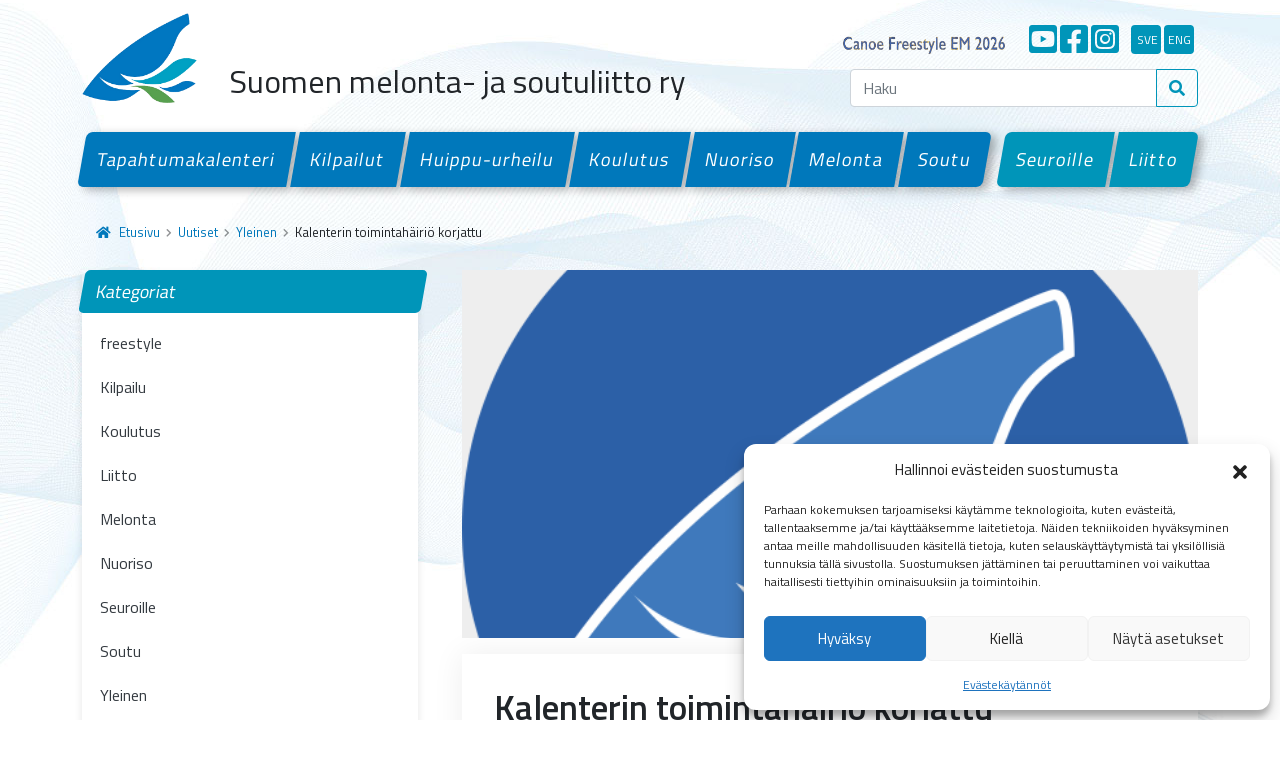

--- FILE ---
content_type: text/html; charset=UTF-8
request_url: https://melontajasoutuliitto.fi/2023/kalenterissa-toimintahairio/
body_size: 14198
content:
<!doctype html>
<html lang="fi">

<head>
  <meta charset="UTF-8">
  <meta name="viewport" content="width=device-width, initial-scale=1">
  <link rel="profile" href="https://gmpg.org/xfn/11">
  <!-- Favicons -->
  <link rel="apple-touch-icon" sizes="180x180" href="https://melontajasoutuliitto.fi/wp-content/themes/smsl/img/favicon/apple-touch-icon.png">
  <link rel="icon" type="image/png" sizes="32x32" href="https://melontajasoutuliitto.fi/wp-content/themes/smsl/img/favicon/favicon-32x32.png">
  <link rel="icon" type="image/png" sizes="16x16" href="https://melontajasoutuliitto.fi/wp-content/themes/smsl/img/favicon/favicon-16x16.png">
  <link rel="manifest" href="https://melontajasoutuliitto.fi/wp-content/themes/smsl/img/favicon/site.webmanifest">
  <link rel="mask-icon" href="https://melontajasoutuliitto.fi/wp-content/themes/smsl/img/favicon/safari-pinned-tab.svg" color="#0d6efd">
  <meta name="msapplication-TileColor" content="#ffffff">
  <meta name="theme-color" content="#ffffff">
  <title>Kalenterin toimintahäiriö korjattu &#8211; Suomen Melonta- ja Soutuliitto ry</title>
<meta name='robots' content='max-image-preview:large' />
<link rel='dns-prefetch' href='//ajax.googleapis.com' />
<link rel='dns-prefetch' href='//cdn.jsdelivr.net' />
<link rel='dns-prefetch' href='//www.googletagmanager.com' />
<link rel="alternate" type="application/rss+xml" title="Suomen Melonta- ja Soutuliitto ry &raquo; syöte" href="https://melontajasoutuliitto.fi/feed/" />
<link rel="alternate" type="application/rss+xml" title="Suomen Melonta- ja Soutuliitto ry &raquo; kommenttien syöte" href="https://melontajasoutuliitto.fi/comments/feed/" />
<link rel="alternate" title="oEmbed (JSON)" type="application/json+oembed" href="https://melontajasoutuliitto.fi/wp-json/oembed/1.0/embed?url=https%3A%2F%2Fmelontajasoutuliitto.fi%2F2023%2Fkalenterissa-toimintahairio%2F" />
<link rel="alternate" title="oEmbed (XML)" type="text/xml+oembed" href="https://melontajasoutuliitto.fi/wp-json/oembed/1.0/embed?url=https%3A%2F%2Fmelontajasoutuliitto.fi%2F2023%2Fkalenterissa-toimintahairio%2F&#038;format=xml" />
<style id='wp-img-auto-sizes-contain-inline-css' type='text/css'>
img:is([sizes=auto i],[sizes^="auto," i]){contain-intrinsic-size:3000px 1500px}
/*# sourceURL=wp-img-auto-sizes-contain-inline-css */
</style>
<style id='wp-emoji-styles-inline-css' type='text/css'>

	img.wp-smiley, img.emoji {
		display: inline !important;
		border: none !important;
		box-shadow: none !important;
		height: 1em !important;
		width: 1em !important;
		margin: 0 0.07em !important;
		vertical-align: -0.1em !important;
		background: none !important;
		padding: 0 !important;
	}
/*# sourceURL=wp-emoji-styles-inline-css */
</style>
<style id='wp-block-library-inline-css' type='text/css'>
:root{--wp-block-synced-color:#7a00df;--wp-block-synced-color--rgb:122,0,223;--wp-bound-block-color:var(--wp-block-synced-color);--wp-editor-canvas-background:#ddd;--wp-admin-theme-color:#007cba;--wp-admin-theme-color--rgb:0,124,186;--wp-admin-theme-color-darker-10:#006ba1;--wp-admin-theme-color-darker-10--rgb:0,107,160.5;--wp-admin-theme-color-darker-20:#005a87;--wp-admin-theme-color-darker-20--rgb:0,90,135;--wp-admin-border-width-focus:2px}@media (min-resolution:192dpi){:root{--wp-admin-border-width-focus:1.5px}}.wp-element-button{cursor:pointer}:root .has-very-light-gray-background-color{background-color:#eee}:root .has-very-dark-gray-background-color{background-color:#313131}:root .has-very-light-gray-color{color:#eee}:root .has-very-dark-gray-color{color:#313131}:root .has-vivid-green-cyan-to-vivid-cyan-blue-gradient-background{background:linear-gradient(135deg,#00d084,#0693e3)}:root .has-purple-crush-gradient-background{background:linear-gradient(135deg,#34e2e4,#4721fb 50%,#ab1dfe)}:root .has-hazy-dawn-gradient-background{background:linear-gradient(135deg,#faaca8,#dad0ec)}:root .has-subdued-olive-gradient-background{background:linear-gradient(135deg,#fafae1,#67a671)}:root .has-atomic-cream-gradient-background{background:linear-gradient(135deg,#fdd79a,#004a59)}:root .has-nightshade-gradient-background{background:linear-gradient(135deg,#330968,#31cdcf)}:root .has-midnight-gradient-background{background:linear-gradient(135deg,#020381,#2874fc)}:root{--wp--preset--font-size--normal:16px;--wp--preset--font-size--huge:42px}.has-regular-font-size{font-size:1em}.has-larger-font-size{font-size:2.625em}.has-normal-font-size{font-size:var(--wp--preset--font-size--normal)}.has-huge-font-size{font-size:var(--wp--preset--font-size--huge)}.has-text-align-center{text-align:center}.has-text-align-left{text-align:left}.has-text-align-right{text-align:right}.has-fit-text{white-space:nowrap!important}#end-resizable-editor-section{display:none}.aligncenter{clear:both}.items-justified-left{justify-content:flex-start}.items-justified-center{justify-content:center}.items-justified-right{justify-content:flex-end}.items-justified-space-between{justify-content:space-between}.screen-reader-text{border:0;clip-path:inset(50%);height:1px;margin:-1px;overflow:hidden;padding:0;position:absolute;width:1px;word-wrap:normal!important}.screen-reader-text:focus{background-color:#ddd;clip-path:none;color:#444;display:block;font-size:1em;height:auto;left:5px;line-height:normal;padding:15px 23px 14px;text-decoration:none;top:5px;width:auto;z-index:100000}html :where(.has-border-color){border-style:solid}html :where([style*=border-top-color]){border-top-style:solid}html :where([style*=border-right-color]){border-right-style:solid}html :where([style*=border-bottom-color]){border-bottom-style:solid}html :where([style*=border-left-color]){border-left-style:solid}html :where([style*=border-width]){border-style:solid}html :where([style*=border-top-width]){border-top-style:solid}html :where([style*=border-right-width]){border-right-style:solid}html :where([style*=border-bottom-width]){border-bottom-style:solid}html :where([style*=border-left-width]){border-left-style:solid}html :where(img[class*=wp-image-]){height:auto;max-width:100%}:where(figure){margin:0 0 1em}html :where(.is-position-sticky){--wp-admin--admin-bar--position-offset:var(--wp-admin--admin-bar--height,0px)}@media screen and (max-width:600px){html :where(.is-position-sticky){--wp-admin--admin-bar--position-offset:0px}}

/*# sourceURL=wp-block-library-inline-css */
</style><style id='wp-block-paragraph-inline-css' type='text/css'>
.is-small-text{font-size:.875em}.is-regular-text{font-size:1em}.is-large-text{font-size:2.25em}.is-larger-text{font-size:3em}.has-drop-cap:not(:focus):first-letter{float:left;font-size:8.4em;font-style:normal;font-weight:100;line-height:.68;margin:.05em .1em 0 0;text-transform:uppercase}body.rtl .has-drop-cap:not(:focus):first-letter{float:none;margin-left:.1em}p.has-drop-cap.has-background{overflow:hidden}:root :where(p.has-background){padding:1.25em 2.375em}:where(p.has-text-color:not(.has-link-color)) a{color:inherit}p.has-text-align-left[style*="writing-mode:vertical-lr"],p.has-text-align-right[style*="writing-mode:vertical-rl"]{rotate:180deg}
/*# sourceURL=https://melontajasoutuliitto.fi/wp-includes/blocks/paragraph/style.min.css */
</style>
<style id='global-styles-inline-css' type='text/css'>
:root{--wp--preset--aspect-ratio--square: 1;--wp--preset--aspect-ratio--4-3: 4/3;--wp--preset--aspect-ratio--3-4: 3/4;--wp--preset--aspect-ratio--3-2: 3/2;--wp--preset--aspect-ratio--2-3: 2/3;--wp--preset--aspect-ratio--16-9: 16/9;--wp--preset--aspect-ratio--9-16: 9/16;--wp--preset--color--black: #000000;--wp--preset--color--cyan-bluish-gray: #abb8c3;--wp--preset--color--white: #FFFFFF;--wp--preset--color--pale-pink: #f78da7;--wp--preset--color--vivid-red: #cf2e2e;--wp--preset--color--luminous-vivid-orange: #ff6900;--wp--preset--color--luminous-vivid-amber: #fcb900;--wp--preset--color--light-green-cyan: #7bdcb5;--wp--preset--color--vivid-green-cyan: #00d084;--wp--preset--color--pale-cyan-blue: #8ed1fc;--wp--preset--color--vivid-cyan-blue: #0693e3;--wp--preset--color--vivid-purple: #9b51e0;--wp--preset--color--gray: #000000;--wp--preset--color--dark-blue: #002f6c;--wp--preset--color--primary: #0078bb;--wp--preset--color--secondary: #0095b9;--wp--preset--color--success: #64a70b;--wp--preset--color--danger: #c8102e;--wp--preset--color--warning: #ffba00;--wp--preset--gradient--vivid-cyan-blue-to-vivid-purple: linear-gradient(135deg,rgb(6,147,227) 0%,rgb(155,81,224) 100%);--wp--preset--gradient--light-green-cyan-to-vivid-green-cyan: linear-gradient(135deg,rgb(122,220,180) 0%,rgb(0,208,130) 100%);--wp--preset--gradient--luminous-vivid-amber-to-luminous-vivid-orange: linear-gradient(135deg,rgb(252,185,0) 0%,rgb(255,105,0) 100%);--wp--preset--gradient--luminous-vivid-orange-to-vivid-red: linear-gradient(135deg,rgb(255,105,0) 0%,rgb(207,46,46) 100%);--wp--preset--gradient--very-light-gray-to-cyan-bluish-gray: linear-gradient(135deg,rgb(238,238,238) 0%,rgb(169,184,195) 100%);--wp--preset--gradient--cool-to-warm-spectrum: linear-gradient(135deg,rgb(74,234,220) 0%,rgb(151,120,209) 20%,rgb(207,42,186) 40%,rgb(238,44,130) 60%,rgb(251,105,98) 80%,rgb(254,248,76) 100%);--wp--preset--gradient--blush-light-purple: linear-gradient(135deg,rgb(255,206,236) 0%,rgb(152,150,240) 100%);--wp--preset--gradient--blush-bordeaux: linear-gradient(135deg,rgb(254,205,165) 0%,rgb(254,45,45) 50%,rgb(107,0,62) 100%);--wp--preset--gradient--luminous-dusk: linear-gradient(135deg,rgb(255,203,112) 0%,rgb(199,81,192) 50%,rgb(65,88,208) 100%);--wp--preset--gradient--pale-ocean: linear-gradient(135deg,rgb(255,245,203) 0%,rgb(182,227,212) 50%,rgb(51,167,181) 100%);--wp--preset--gradient--electric-grass: linear-gradient(135deg,rgb(202,248,128) 0%,rgb(113,206,126) 100%);--wp--preset--gradient--midnight: linear-gradient(135deg,rgb(2,3,129) 0%,rgb(40,116,252) 100%);--wp--preset--font-size--small: 13px;--wp--preset--font-size--medium: 20px;--wp--preset--font-size--large: 36px;--wp--preset--font-size--x-large: 42px;--wp--preset--spacing--20: 0.44rem;--wp--preset--spacing--30: 0.67rem;--wp--preset--spacing--40: 1rem;--wp--preset--spacing--50: 1.5rem;--wp--preset--spacing--60: 2.25rem;--wp--preset--spacing--70: 3.38rem;--wp--preset--spacing--80: 5.06rem;--wp--preset--shadow--natural: 6px 6px 9px rgba(0, 0, 0, 0.2);--wp--preset--shadow--deep: 12px 12px 50px rgba(0, 0, 0, 0.4);--wp--preset--shadow--sharp: 6px 6px 0px rgba(0, 0, 0, 0.2);--wp--preset--shadow--outlined: 6px 6px 0px -3px rgb(255, 255, 255), 6px 6px rgb(0, 0, 0);--wp--preset--shadow--crisp: 6px 6px 0px rgb(0, 0, 0);}:where(.is-layout-flex){gap: 0.5em;}:where(.is-layout-grid){gap: 0.5em;}body .is-layout-flex{display: flex;}.is-layout-flex{flex-wrap: wrap;align-items: center;}.is-layout-flex > :is(*, div){margin: 0;}body .is-layout-grid{display: grid;}.is-layout-grid > :is(*, div){margin: 0;}:where(.wp-block-columns.is-layout-flex){gap: 2em;}:where(.wp-block-columns.is-layout-grid){gap: 2em;}:where(.wp-block-post-template.is-layout-flex){gap: 1.25em;}:where(.wp-block-post-template.is-layout-grid){gap: 1.25em;}.has-black-color{color: var(--wp--preset--color--black) !important;}.has-cyan-bluish-gray-color{color: var(--wp--preset--color--cyan-bluish-gray) !important;}.has-white-color{color: var(--wp--preset--color--white) !important;}.has-pale-pink-color{color: var(--wp--preset--color--pale-pink) !important;}.has-vivid-red-color{color: var(--wp--preset--color--vivid-red) !important;}.has-luminous-vivid-orange-color{color: var(--wp--preset--color--luminous-vivid-orange) !important;}.has-luminous-vivid-amber-color{color: var(--wp--preset--color--luminous-vivid-amber) !important;}.has-light-green-cyan-color{color: var(--wp--preset--color--light-green-cyan) !important;}.has-vivid-green-cyan-color{color: var(--wp--preset--color--vivid-green-cyan) !important;}.has-pale-cyan-blue-color{color: var(--wp--preset--color--pale-cyan-blue) !important;}.has-vivid-cyan-blue-color{color: var(--wp--preset--color--vivid-cyan-blue) !important;}.has-vivid-purple-color{color: var(--wp--preset--color--vivid-purple) !important;}.has-black-background-color{background-color: var(--wp--preset--color--black) !important;}.has-cyan-bluish-gray-background-color{background-color: var(--wp--preset--color--cyan-bluish-gray) !important;}.has-white-background-color{background-color: var(--wp--preset--color--white) !important;}.has-pale-pink-background-color{background-color: var(--wp--preset--color--pale-pink) !important;}.has-vivid-red-background-color{background-color: var(--wp--preset--color--vivid-red) !important;}.has-luminous-vivid-orange-background-color{background-color: var(--wp--preset--color--luminous-vivid-orange) !important;}.has-luminous-vivid-amber-background-color{background-color: var(--wp--preset--color--luminous-vivid-amber) !important;}.has-light-green-cyan-background-color{background-color: var(--wp--preset--color--light-green-cyan) !important;}.has-vivid-green-cyan-background-color{background-color: var(--wp--preset--color--vivid-green-cyan) !important;}.has-pale-cyan-blue-background-color{background-color: var(--wp--preset--color--pale-cyan-blue) !important;}.has-vivid-cyan-blue-background-color{background-color: var(--wp--preset--color--vivid-cyan-blue) !important;}.has-vivid-purple-background-color{background-color: var(--wp--preset--color--vivid-purple) !important;}.has-black-border-color{border-color: var(--wp--preset--color--black) !important;}.has-cyan-bluish-gray-border-color{border-color: var(--wp--preset--color--cyan-bluish-gray) !important;}.has-white-border-color{border-color: var(--wp--preset--color--white) !important;}.has-pale-pink-border-color{border-color: var(--wp--preset--color--pale-pink) !important;}.has-vivid-red-border-color{border-color: var(--wp--preset--color--vivid-red) !important;}.has-luminous-vivid-orange-border-color{border-color: var(--wp--preset--color--luminous-vivid-orange) !important;}.has-luminous-vivid-amber-border-color{border-color: var(--wp--preset--color--luminous-vivid-amber) !important;}.has-light-green-cyan-border-color{border-color: var(--wp--preset--color--light-green-cyan) !important;}.has-vivid-green-cyan-border-color{border-color: var(--wp--preset--color--vivid-green-cyan) !important;}.has-pale-cyan-blue-border-color{border-color: var(--wp--preset--color--pale-cyan-blue) !important;}.has-vivid-cyan-blue-border-color{border-color: var(--wp--preset--color--vivid-cyan-blue) !important;}.has-vivid-purple-border-color{border-color: var(--wp--preset--color--vivid-purple) !important;}.has-vivid-cyan-blue-to-vivid-purple-gradient-background{background: var(--wp--preset--gradient--vivid-cyan-blue-to-vivid-purple) !important;}.has-light-green-cyan-to-vivid-green-cyan-gradient-background{background: var(--wp--preset--gradient--light-green-cyan-to-vivid-green-cyan) !important;}.has-luminous-vivid-amber-to-luminous-vivid-orange-gradient-background{background: var(--wp--preset--gradient--luminous-vivid-amber-to-luminous-vivid-orange) !important;}.has-luminous-vivid-orange-to-vivid-red-gradient-background{background: var(--wp--preset--gradient--luminous-vivid-orange-to-vivid-red) !important;}.has-very-light-gray-to-cyan-bluish-gray-gradient-background{background: var(--wp--preset--gradient--very-light-gray-to-cyan-bluish-gray) !important;}.has-cool-to-warm-spectrum-gradient-background{background: var(--wp--preset--gradient--cool-to-warm-spectrum) !important;}.has-blush-light-purple-gradient-background{background: var(--wp--preset--gradient--blush-light-purple) !important;}.has-blush-bordeaux-gradient-background{background: var(--wp--preset--gradient--blush-bordeaux) !important;}.has-luminous-dusk-gradient-background{background: var(--wp--preset--gradient--luminous-dusk) !important;}.has-pale-ocean-gradient-background{background: var(--wp--preset--gradient--pale-ocean) !important;}.has-electric-grass-gradient-background{background: var(--wp--preset--gradient--electric-grass) !important;}.has-midnight-gradient-background{background: var(--wp--preset--gradient--midnight) !important;}.has-small-font-size{font-size: var(--wp--preset--font-size--small) !important;}.has-medium-font-size{font-size: var(--wp--preset--font-size--medium) !important;}.has-large-font-size{font-size: var(--wp--preset--font-size--large) !important;}.has-x-large-font-size{font-size: var(--wp--preset--font-size--x-large) !important;}
/*# sourceURL=global-styles-inline-css */
</style>

<style id='classic-theme-styles-inline-css' type='text/css'>
/*! This file is auto-generated */
.wp-block-button__link{color:#fff;background-color:#32373c;border-radius:9999px;box-shadow:none;text-decoration:none;padding:calc(.667em + 2px) calc(1.333em + 2px);font-size:1.125em}.wp-block-file__button{background:#32373c;color:#fff;text-decoration:none}
/*# sourceURL=/wp-includes/css/classic-themes.min.css */
</style>
<link rel='stylesheet' id='pb-accordion-blocks-style-css' href='https://melontajasoutuliitto.fi/wp-content/plugins/accordion-blocks/build/index.css?ver=1.5.0' type='text/css' media='all' />
<link rel='stylesheet' id='vfb-pro-css' href='https://melontajasoutuliitto.fi/wp-content/plugins/vfb-pro/public/assets/css/vfb-style.min.css?ver=2019.05.10' type='text/css' media='all' />
<link rel='stylesheet' id='cmplz-general-css' href='https://melontajasoutuliitto.fi/wp-content/plugins/complianz-gdpr/assets/css/cookieblocker.min.css?ver=1763607565' type='text/css' media='all' />
<link rel='stylesheet' id='parent-style-css' href='https://melontajasoutuliitto.fi/wp-content/themes/bootscore-main/style.css?ver=6.9' type='text/css' media='all' />
<link rel='stylesheet' id='bootstrap-css' href='https://melontajasoutuliitto.fi/wp-content/themes/smsl/css/lib/bootstrap.min.css?ver=202202140950' type='text/css' media='all' />
<link rel='stylesheet' id='bootscore-style-css' href='https://melontajasoutuliitto.fi/wp-content/themes/smsl/style.css?ver=202111251343' type='text/css' media='all' />
<link rel='stylesheet' id='fontawesome-css' href='https://melontajasoutuliitto.fi/wp-content/themes/bootscore-main/css/lib/fontawesome.min.css?ver=202110130938' type='text/css' media='all' />
<link rel='stylesheet' id='fancybox-css' href='https://melontajasoutuliitto.fi/wp-content/plugins/easy-fancybox/fancybox/1.5.4/jquery.fancybox.min.css?ver=6.9' type='text/css' media='screen' />
<style id='fancybox-inline-css' type='text/css'>
#fancybox-outer{background:#ffffff}#fancybox-content{background:#ffffff;border-color:#ffffff;color:#000000;}#fancybox-title,#fancybox-title-float-main{color:#fff}
/*# sourceURL=fancybox-inline-css */
</style>
<script type="text/javascript" src="https://ajax.googleapis.com/ajax/libs/jquery/3.6.0/jquery.min.js" id="jquery-js"></script>
<link rel="https://api.w.org/" href="https://melontajasoutuliitto.fi/wp-json/" /><link rel="alternate" title="JSON" type="application/json" href="https://melontajasoutuliitto.fi/wp-json/wp/v2/posts/9558" /><link rel="EditURI" type="application/rsd+xml" title="RSD" href="https://melontajasoutuliitto.fi/xmlrpc.php?rsd" />
<meta name="generator" content="WordPress 6.9" />
<link rel="canonical" href="https://melontajasoutuliitto.fi/2023/kalenterissa-toimintahairio/" />
<link rel='shortlink' href='https://melontajasoutuliitto.fi/?p=9558' />
<meta name="generator" content="Site Kit by Google 1.167.0" />			<style>.cmplz-hidden {
					display: none !important;
				}</style>  <!-- Loads the internal WP jQuery. Required if a 3rd party plugin loads jQuery in header instead in footer -->
    <link href="https://cdn.jsdelivr.net/npm/select2@4.1.0-rc.0/dist/css/select2.min.css" rel="stylesheet" />
  <link rel="stylesheet" type="text/css" href="https://cdn.jsdelivr.net/npm/daterangepicker/daterangepicker.css" />
</head>

<body data-cmplz=1 class="wp-singular post-template-default single single-post postid-9558 single-format-standard wp-theme-bootscore-main wp-child-theme-smsl no-sidebar">
    
  
  <div id="to-top"></div>

  <div id="page" class="site">

    <header id="masthead" class="site-header">

      <nav id="nav-main" class="navbar navbar-expand-lg">

        <div class="container d-block">

          <div class="row header-actions align-items-center">

            <div class="col-7 col-sm-6 col-xl-8 d-flex align-items-end">

              <a class="navbar-brand" href="https://melontajasoutuliitto.fi">
                <img src="https://melontajasoutuliitto.fi/wp-content/themes/smsl/img/logo/logo.png" alt="logo" class="logo">
              </a>

              <h2 class="ps-3">Suomen melonta- ja soutuliitto ry</h2>

              <!-- Top Nav Widget -->
              <div class="top-nav-widget">
                              </div>

              </div><!-- .col-8 -->

            <div class="col-5 col-sm-6 col-xl-4 menu-bar">

              <div class="lang-bar d-flex justify-content-end align-items-end pt-3 pb-3 d-none d-lg-flex">

                <!--<a class="olenmeloja d-flex me-4 mt-1" href="https://www.olenmeloja.fi/" target="_blank">
                  <img src="https://melontajasoutuliitto.fi/wp-content/themes/smsl/img/social/olenmeloja.png" alt="#olenmeloja"></a>
                </a>-->

                <a class="d-flex me-4 mt-1" style="width:215px;margin-bottom:-2px;" href="https://canoefreestyle-lieksa.fi/" target="_blank">
                  <img src="https://melontajasoutuliitto.fi/wp-content/themes/smsl/img/social/canoe-lieksa.png" alt="Canoe Freestyle EM 2026"></a>
                </a>

                <a class="some d-flex me-1" href="https://www.youtube.com/channel/UCWKvrLSW3QaBLd06kqOlCqQ" target="_blank" title="YouTube">
                  <i class="fab fa-youtube-square"></i>
                </a>
                <a class="some d-flex me-1" href="https://www.facebook.com/melontajasoutuliitto/" target="_blank" title="Facebook">
                  <i class="fab fa-facebook-square"></i>
                </a>
                <a class="some d-flex me-1" href="https://www.instagram.com/melontajasoutuliitto/" target="_blank" title="Instagram">
                  <i class="fab fa-instagram-square"></i>
                </a>
                <a class="some lang d-flex me-1 ms-2" href="/pa-svenska" title="På svenska">sve</a>
                <a class="some lang d-flex me-1" href="/in-english" title="In English">eng</a>

              </div>

              <!-- Searchform Large -->
              <div class="d-none d-lg-block ms-1 ms-md-2 top-nav-search-lg">
                                  <div>
                    <div class="top-nav-search"><div class="widget-title d-none">Hae</div><!-- Search Button Outline Secondary Right -->
<form class="searchform input-group" method="get" action="https://melontajasoutuliitto.fi/" class="form-inline">
  <input type="text" name="s" class="form-control" placeholder="Haku">
  <button type="submit" class="input-group-text btn btn-outline-secondary"><i class="fas fa-search"></i></button>
</form></div>                  </div>
                              </div>

              <!-- Search Toggler Mobile -->
              <button class="btn btn-outline-secondary d-lg-none ms-1 ms-md-2 top-nav-search-md" type="button" data-bs-toggle="collapse" data-bs-target="#collapse-search" aria-expanded="false" aria-controls="collapse-search">
                <i class="fas fa-search"></i>
              </button>

              <!-- Navbar Toggler -->
              <button class="btn btn-outline-secondary d-lg-none ms-1 ms-md-2" type="button" data-bs-toggle="offcanvas" data-bs-target="#offcanvas-navbar" aria-controls="offcanvas-navbar">
                <i class="fas fa-bars"></i>
              </button>

            </div><!-- .col-4 -->

          </div><!-- .row -->

          <div class="row">

            <div class="col-12">

              <!-- Offcanvas Navbar -->
              <div class="offcanvas" tabindex="-1" id="offcanvas-navbar">
                <div class="offcanvas-header bg-light">
                  <span class="h5 mb-0">
                    <!--<a class="olenmeloja d-flex me-4 mt-1" href="https://www.olenmeloja.fi/" target="_blank">
                      <img src="https://melontajasoutuliitto.fi/wp-content/themes/smsl/img/social/olenmeloja.png" alt="#olenmeloja"></a>
                    </a>-->
		    <a class="d-flex me-4 mt-1" style="width:150px;margin-bottom:-2px;" href="https://canoefreestyle-lieksa.fi/" target="_blank">
                      <img src="https://melontajasoutuliitto.fi/wp-content/themes/smsl/img/social/canoe-lieksa.png" alt="Canoe Freestyle EM 2026"></a>
                    </a>
                  </span>

                  <div class="lang-bar mobile-only mobile-some d-flex">
                    <a class="some" href="https://www.youtube.com/channel/UCWKvrLSW3QaBLd06kqOlCqQ" target="_blank" title="YouTube">
                      <i class="fab fa-youtube-square"></i>
                    </a>
                    <a class="some" href="https://www.facebook.com/melontajasoutuliitto/" target="_blank" title="Facebook">
                      <i class="fab fa-facebook-square"></i>
                    </a>
                    <a class="some" href="https://www.instagram.com/melontajasoutuliitto/" target="_blank" title="Instagram">
                      <i class="fab fa-instagram-square"></i>
                    </a>
                    <a class="some lang ms-2" href="/pa-svenska" title="På svenska">sve</a>
                    <a class="some lang" href="/in-english" title="In English">eng</a>
                  </div>

                  <button type="button" class="btn-close text-reset" data-bs-dismiss="offcanvas" aria-label="Close"></button>
                </div>
                <div class="offcanvas-body">

                  <!-- Bootstrap 5 Nav Walker Main Menu -->
                  <ul id="bootscore-navbar" class="navbar-nav ms-auto container-fluid d-flex mt-4 gx-0 "><li  id="menu-item-38" class="menu-item menu-item-type-post_type menu-item-object-page nav-item flex-fill nav-item-38"><a href="https://melontajasoutuliitto.fi/tapahtumakalenteri/" class="nav-link ">Tapahtumakalenteri</a></li>
<li  id="menu-item-37" class="menu-item menu-item-type-post_type menu-item-object-page nav-item flex-fill nav-item-37"><a href="https://melontajasoutuliitto.fi/kilpailut/" class="nav-link ">Kilpailut</a></li>
<li  id="menu-item-36" class="menu-item menu-item-type-post_type menu-item-object-page nav-item flex-fill nav-item-36"><a href="https://melontajasoutuliitto.fi/huippu-urheilu/" class="nav-link ">Huippu-urheilu</a></li>
<li  id="menu-item-35" class="menu-item menu-item-type-post_type menu-item-object-page nav-item flex-fill nav-item-35"><a href="https://melontajasoutuliitto.fi/koulutus/" class="nav-link ">Koulutus</a></li>
<li  id="menu-item-34" class="menu-item menu-item-type-post_type menu-item-object-page nav-item flex-fill nav-item-34"><a href="https://melontajasoutuliitto.fi/nuoriso/" class="nav-link ">Nuoriso</a></li>
<li  id="menu-item-33" class="menu-item menu-item-type-post_type menu-item-object-page nav-item flex-fill nav-item-33"><a href="https://melontajasoutuliitto.fi/melonta/" class="nav-link ">Melonta</a></li>
<li  id="menu-item-32" class="menu-item menu-item-type-post_type menu-item-object-page nav-item flex-fill nav-item-32 first-menu-last-item"><a href="https://melontajasoutuliitto.fi/soutu/" class="nav-link ">Soutu</a></li>
<li  id="menu-item-48" class="menu-item menu-item-type-post_type menu-item-object-page nav-item flex-fill nav-item-48 secondary-menu-item last-menu-first-item"><a href="https://melontajasoutuliitto.fi/seuroille/" class="nav-link ">Seuroille</a></li>
<li  id="menu-item-47" class="menu-item menu-item-type-post_type menu-item-object-page nav-item flex-fill nav-item-47 secondary-menu-item"><a href="https://melontajasoutuliitto.fi/liitto/" class="nav-link ">Liitto</a></li>
</ul>                  <!-- Bootstrap 5 Nav Walker Main Menu End -->
                </div>
              </div>

            </div>

          </div> <!-- .row -->

        </div><!-- .container -->

      </nav><!-- .navbar -->

      <!-- Top Nav Search Mobile Collapse -->
      <div class="collapse container d-lg-none" id="collapse-search">
                  <div class="mb-2">
            <div class="top-nav-search"><div class="widget-title d-none">Hae</div><!-- Search Button Outline Secondary Right -->
<form class="searchform input-group" method="get" action="https://melontajasoutuliitto.fi/" class="form-inline">
  <input type="text" name="s" class="form-control" placeholder="Haku">
  <button type="submit" class="input-group-text btn btn-outline-secondary"><i class="fas fa-search"></i></button>
</form></div>          </div>
              </div>

    </header><!-- #masthead -->

    
<div id="content" class="site-content container pb-5 mt-4">
  <div id="primary" class="content-area">

    <!-- Hook to add something nice -->
    
    <ul id="breadcrumbs" class="breadcrumbs"><li class="item-home"><a class="bread-link bread-home" href="https://melontajasoutuliitto.fi" title="Etusivu"><i class="fas fa-home pe-2"></i>Etusivu</a></li><li class="separator separator-home"> <i class="fas fa-chevron-right"></i> </li><li class="item-parent item-parent-13"><a class="bread-parent" href="https://melontajasoutuliitto.fi/uutiset/" title="Uutiset">Uutiset</a></li><li class="separator separator-13"> <i class="fas fa-chevron-right"></i> </li><li class="item-cat"><a href="https://melontajasoutuliitto.fi/kategoriat/yleinen/">Yleinen</a></li><li class="separator"> <i class="fas fa-chevron-right"></i> </li><li class="item-current item-9558"><span class="bread-current bread-9558" title="Kalenterin toimintahäiriö korjattu">Kalenterin toimintahäiriö korjattu</span></li></ul>
    <div class="row">

      <div class="col-md-4 col-xxl-3 mt-4 mt-md-0">
  <aside id="secondary" class="widget-area">

    <ul id="side-menu">
        <li>
            <a href="https://melontajasoutuliitto.fi/uutiset/">Kategoriat</a>
            <ul class="children">
                	<li class="cat-item cat-item-385"><a href="https://melontajasoutuliitto.fi/kategoriat/freestyle/">freestyle</a>
</li>
	<li class="cat-item cat-item-9"><a href="https://melontajasoutuliitto.fi/kategoriat/kilpailu/">Kilpailu</a>
</li>
	<li class="cat-item cat-item-11"><a href="https://melontajasoutuliitto.fi/kategoriat/koulutus/">Koulutus</a>
</li>
	<li class="cat-item cat-item-5"><a href="https://melontajasoutuliitto.fi/kategoriat/liitto/">Liitto</a>
</li>
	<li class="cat-item cat-item-6"><a href="https://melontajasoutuliitto.fi/kategoriat/melonta/">Melonta</a>
</li>
	<li class="cat-item cat-item-10"><a href="https://melontajasoutuliitto.fi/kategoriat/nuoriso/">Nuoriso</a>
</li>
	<li class="cat-item cat-item-8"><a href="https://melontajasoutuliitto.fi/kategoriat/seuroille/">Seuroille</a>
</li>
	<li class="cat-item cat-item-7"><a href="https://melontajasoutuliitto.fi/kategoriat/soutu/">Soutu</a>
</li>
	<li class="cat-item cat-item-1"><a href="https://melontajasoutuliitto.fi/kategoriat/yleinen/">Yleinen</a>
</li>
            </ul>
        </li>
    </ul>
    
    <ul id="side-menu">
        <li>
            <a href="https://melontajasoutuliitto.fi/uutiset/">Arkisto</a>
            <ul class="children">
                	<li><a href='https://melontajasoutuliitto.fi/2025/'>2025</a></li>
	<li><a href='https://melontajasoutuliitto.fi/2024/'>2024</a></li>
	<li><a href='https://melontajasoutuliitto.fi/2023/'>2023</a></li>
	<li><a href='https://melontajasoutuliitto.fi/2022/'>2022</a></li>
	<li><a href='https://melontajasoutuliitto.fi/2021/'>2021</a></li>
	<li><a href='https://melontajasoutuliitto.fi/2020/'>2020</a></li>
	<li><a href='https://melontajasoutuliitto.fi/2019/'>2019</a></li>
	<li><a href='https://melontajasoutuliitto.fi/2018/'>2018</a></li>
	<li><a href='https://melontajasoutuliitto.fi/2017/'>2017</a></li>
	<li><a href='https://melontajasoutuliitto.fi/2016/'>2016</a></li>
	<li><a href='https://melontajasoutuliitto.fi/2015/'>2015</a></li>
	<li><a href='https://melontajasoutuliitto.fi/2014/'>2014</a></li>
	<li><a href='https://melontajasoutuliitto.fi/2013/'>2013</a></li>
	<li><a href='https://melontajasoutuliitto.fi/2012/'>2012</a></li>
            </ul>
        </li>
    </ul>

  </aside>
  <!-- #secondary -->
</div>
      <div class="col-md-8 col-xxl-9">

      
      <div class="top-image mb-3" style="background-image:url(https://melontajasoutuliitto.fi/wp-content/uploads/2022/11/Aalto_circle_pohja_blue_colours-002.png)"></div>

    
        <main id="main" class="site-main white article">

          <header class="entry-header">
                        <h1 class="mb-4">Kalenterin toimintahäiriö korjattu</h1>            
            <p class="entry-meta">
              
                <div class="categories mb-5">
                  <span>19.1.2023</span>
                                      <a href="https://melontajasoutuliitto.fi/kategoriat/yleinen/">Yleinen</a>
                                                        <a class="tag" href="https://melontajasoutuliitto.fi/tagit/kalenteri/">kalenteri</a>
                                      <a class="tag" href="https://melontajasoutuliitto.fi/tagit/toimintakalenteri/">Toimintakalenteri</a>
                                  </div>
              
            </p>
            
          </header>

          <div class="entry-content">
            
<p>SMSL toimintakalenterissa ollut tekninen ongelma Suomisport rajapinnassa on korjattu. Suomisporttiin luodut tapahtumat päivittyvät SMSL -kalenteriin jälleen normaalisti. </p>



<p>Tapahtuma-ajo tehdään aina yön aikana, eli Suomisportin tapahtumahallinnassa luodut tapahtumat näkyvät SMSL kalenterissa seuraavana aamuna. </p>
          </div>
        
        </main> <!-- #main -->

        <footer class="entry-footer clear-both">
          <div class="mb-4">
                      </div>
          <nav aria-label="Page navigation example">
            <ul class="pagination justify-content-center">
              <li class="page-item">
                <a class="page-link" href="https://melontajasoutuliitto.fi/2023/vesien-virkistyskaytosta-hyvinvointia-webinaari/" rel="prev">Vesien virkistyskäytöstä hyvinvointia -webinaari</a>              </li>
              <li class="page-item">
                <a class="page-link" href="https://melontajasoutuliitto.fi/2023/uusi-reilun-kilpailun-ohjelma-hyvaksytty/" rel="next">Uusi Reilun kilpailun ohjelma hyväksytty</a>              </li>
            </ul>
          </nav>
        </footer>       

      </div><!-- col -->
      
    </div><!-- row -->

  </div><!-- #primary -->
</div><!-- #content -->


</div><!-- #page -->

<footer>

  <div class="bootscore-footer border-top pt-5 pb-3">
    <div class="container">

      <div class="row text-muted">

        <div class="col-md-6 col-lg-4">
          <div class="fa-wrapper">
            <div class="bar"></div>
            <i class="fas fa-map-marker-alt"></i>
          </div>
          <div class="address">
            <div>Suomen Melonta- ja Soutuliitto</div>
            <div>Olympiastadion</div>
            <div>Paavo Nurmen tie 1</div>
            <div>00250 Helsinki</div>
          </div>
        </div>

        <div class="col-md-6 col-lg-4">
          <div class="fa-wrapper">
            <div class="bar"></div>
            <i class="fas fa-link"></i>
          </div>
          <ul id="footer-menu" class=""><li id="menu-item-1993" class="menu-item menu-item-type-post_type menu-item-object-page menu-item-1993"><a href="https://melontajasoutuliitto.fi/liitto/yhteystiedot/">Yhteystiedot ja henkilökunta</a></li>
<li id="menu-item-1992" class="menu-item menu-item-type-post_type menu-item-object-page menu-item-1992"><a href="https://melontajasoutuliitto.fi/liitto/jasenseurat/">Jäsenseurat</a></li>
<li id="menu-item-1995" class="menu-item menu-item-type-custom menu-item-object-custom menu-item-1995"><a href="https://uutiskirje.smsl.fi/?fbclid=IwAR1iLVZyR7Aihs_hxrAvnb_renygDG4TPYUp_hgQNGApObm2laOIz1vXA30">Tilaa Olenmeloja -uutiskirje</a></li>
<li id="menu-item-1994" class="menu-item menu-item-type-custom menu-item-object-custom menu-item-1994"><a href="https://jasenkirje.smsl.fi/">Tilaa jäsenkirje</a></li>
<li id="menu-item-12733" class="menu-item menu-item-type-post_type menu-item-object-page menu-item-privacy-policy menu-item-12733"><a rel="privacy-policy" href="https://melontajasoutuliitto.fi/evastekaytannot/">Evästekäytännöt</a></li>
</ul>        </div>

        <div class="col-md-6 col-lg-4">
          <div class="fa-wrapper">
            <div class="bar"></div>
            <i class="fas fa-quote-right"></i>
          </div>
                      <div class="slogan"></div>
                  </div>

      </div>
    </div>

    <div class="border-top text-center text-muted mt-5 pt-3">
      <small>&copy;&nbsp;2025 - Suomen Melonta- ja Soutuliitto ry</small>
    </div>

  </div>

</footer>

<div class="top-button position-fixed zi-1020">
  <a href="#to-top" class="btn btn-primary shadow"><i class="fas fa-chevron-up"></i></a>
</div>

<script type="speculationrules">
{"prefetch":[{"source":"document","where":{"and":[{"href_matches":"/*"},{"not":{"href_matches":["/wp-*.php","/wp-admin/*","/wp-content/uploads/*","/wp-content/*","/wp-content/plugins/*","/wp-content/themes/smsl/*","/wp-content/themes/bootscore-main/*","/*\\?(.+)"]}},{"not":{"selector_matches":"a[rel~=\"nofollow\"]"}},{"not":{"selector_matches":".no-prefetch, .no-prefetch a"}}]},"eagerness":"conservative"}]}
</script>

<!-- Consent Management powered by Complianz | GDPR/CCPA Cookie Consent https://wordpress.org/plugins/complianz-gdpr -->
<div id="cmplz-cookiebanner-container"><div class="cmplz-cookiebanner cmplz-hidden banner-1 bottom-right-view-preferences optin cmplz-bottom-right cmplz-categories-type-view-preferences" aria-modal="true" data-nosnippet="true" role="dialog" aria-live="polite" aria-labelledby="cmplz-header-1-optin" aria-describedby="cmplz-message-1-optin">
	<div class="cmplz-header">
		<div class="cmplz-logo"></div>
		<div class="cmplz-title" id="cmplz-header-1-optin">Hallinnoi evästeiden suostumusta</div>
		<div class="cmplz-close" tabindex="0" role="button" aria-label="Sulje dialogi">
			<svg aria-hidden="true" focusable="false" data-prefix="fas" data-icon="times" class="svg-inline--fa fa-times fa-w-11" role="img" xmlns="http://www.w3.org/2000/svg" viewBox="0 0 352 512"><path fill="currentColor" d="M242.72 256l100.07-100.07c12.28-12.28 12.28-32.19 0-44.48l-22.24-22.24c-12.28-12.28-32.19-12.28-44.48 0L176 189.28 75.93 89.21c-12.28-12.28-32.19-12.28-44.48 0L9.21 111.45c-12.28 12.28-12.28 32.19 0 44.48L109.28 256 9.21 356.07c-12.28 12.28-12.28 32.19 0 44.48l22.24 22.24c12.28 12.28 32.2 12.28 44.48 0L176 322.72l100.07 100.07c12.28 12.28 32.2 12.28 44.48 0l22.24-22.24c12.28-12.28 12.28-32.19 0-44.48L242.72 256z"></path></svg>
		</div>
	</div>

	<div class="cmplz-divider cmplz-divider-header"></div>
	<div class="cmplz-body">
		<div class="cmplz-message" id="cmplz-message-1-optin">Parhaan kokemuksen tarjoamiseksi käytämme teknologioita, kuten evästeitä, tallentaaksemme ja/tai käyttääksemme laitetietoja. Näiden tekniikoiden hyväksyminen antaa meille mahdollisuuden käsitellä tietoja, kuten selauskäyttäytymistä tai yksilöllisiä tunnuksia tällä sivustolla. Suostumuksen jättäminen tai peruuttaminen voi vaikuttaa haitallisesti tiettyihin ominaisuuksiin ja toimintoihin.</div>
		<!-- categories start -->
		<div class="cmplz-categories">
			<details class="cmplz-category cmplz-functional" >
				<summary>
						<span class="cmplz-category-header">
							<span class="cmplz-category-title">Toiminnalliset</span>
							<span class='cmplz-always-active'>
								<span class="cmplz-banner-checkbox">
									<input type="checkbox"
										   id="cmplz-functional-optin"
										   data-category="cmplz_functional"
										   class="cmplz-consent-checkbox cmplz-functional"
										   size="40"
										   value="1"/>
									<label class="cmplz-label" for="cmplz-functional-optin"><span class="screen-reader-text">Toiminnalliset</span></label>
								</span>
								Aina aktiivinen							</span>
							<span class="cmplz-icon cmplz-open">
								<svg xmlns="http://www.w3.org/2000/svg" viewBox="0 0 448 512"  height="18" ><path d="M224 416c-8.188 0-16.38-3.125-22.62-9.375l-192-192c-12.5-12.5-12.5-32.75 0-45.25s32.75-12.5 45.25 0L224 338.8l169.4-169.4c12.5-12.5 32.75-12.5 45.25 0s12.5 32.75 0 45.25l-192 192C240.4 412.9 232.2 416 224 416z"/></svg>
							</span>
						</span>
				</summary>
				<div class="cmplz-description">
					<span class="cmplz-description-functional">Tekninen tallennus tai pääsy on ehdottoman välttämätön oikeutettua tarkoitusta varten, joka mahdollistaa tietyn tilaajan tai käyttäjän nimenomaisesti pyytämän palvelun käytön, tai yksinomaan viestinnän välittämiseksi sähköisen viestintäverkon kautta.</span>
				</div>
			</details>

			<details class="cmplz-category cmplz-preferences" >
				<summary>
						<span class="cmplz-category-header">
							<span class="cmplz-category-title">Asetukset</span>
							<span class="cmplz-banner-checkbox">
								<input type="checkbox"
									   id="cmplz-preferences-optin"
									   data-category="cmplz_preferences"
									   class="cmplz-consent-checkbox cmplz-preferences"
									   size="40"
									   value="1"/>
								<label class="cmplz-label" for="cmplz-preferences-optin"><span class="screen-reader-text">Asetukset</span></label>
							</span>
							<span class="cmplz-icon cmplz-open">
								<svg xmlns="http://www.w3.org/2000/svg" viewBox="0 0 448 512"  height="18" ><path d="M224 416c-8.188 0-16.38-3.125-22.62-9.375l-192-192c-12.5-12.5-12.5-32.75 0-45.25s32.75-12.5 45.25 0L224 338.8l169.4-169.4c12.5-12.5 32.75-12.5 45.25 0s12.5 32.75 0 45.25l-192 192C240.4 412.9 232.2 416 224 416z"/></svg>
							</span>
						</span>
				</summary>
				<div class="cmplz-description">
					<span class="cmplz-description-preferences">Tekninen tallennus tai pääsy on tarpeen laillisessa tarkoituksessa sellaisten asetusten tallentamiseen, joita tilaaja tai käyttäjä ei ole pyytänyt.</span>
				</div>
			</details>

			<details class="cmplz-category cmplz-statistics" >
				<summary>
						<span class="cmplz-category-header">
							<span class="cmplz-category-title">Tilastot</span>
							<span class="cmplz-banner-checkbox">
								<input type="checkbox"
									   id="cmplz-statistics-optin"
									   data-category="cmplz_statistics"
									   class="cmplz-consent-checkbox cmplz-statistics"
									   size="40"
									   value="1"/>
								<label class="cmplz-label" for="cmplz-statistics-optin"><span class="screen-reader-text">Tilastot</span></label>
							</span>
							<span class="cmplz-icon cmplz-open">
								<svg xmlns="http://www.w3.org/2000/svg" viewBox="0 0 448 512"  height="18" ><path d="M224 416c-8.188 0-16.38-3.125-22.62-9.375l-192-192c-12.5-12.5-12.5-32.75 0-45.25s32.75-12.5 45.25 0L224 338.8l169.4-169.4c12.5-12.5 32.75-12.5 45.25 0s12.5 32.75 0 45.25l-192 192C240.4 412.9 232.2 416 224 416z"/></svg>
							</span>
						</span>
				</summary>
				<div class="cmplz-description">
					<span class="cmplz-description-statistics">Tekninen tallennus tai pääsy, jota käytetään yksinomaan tilastollisiin tarkoituksiin.</span>
					<span class="cmplz-description-statistics-anonymous">Tekninen tallennus tai pääsy, jota käytetään yksinomaan anonyymeihin tilastollisiin tarkoituksiin. Ilman haastetta, Internet-palveluntarjoajasi vapaaehtoista suostumusta tai kolmannen osapuolen lisätietueita pelkästään tähän tarkoitukseen tallennettuja tai haettuja tietoja ei yleensä voida käyttää tunnistamaan sinua.</span>
				</div>
			</details>
			<details class="cmplz-category cmplz-marketing" >
				<summary>
						<span class="cmplz-category-header">
							<span class="cmplz-category-title">Markkinointi</span>
							<span class="cmplz-banner-checkbox">
								<input type="checkbox"
									   id="cmplz-marketing-optin"
									   data-category="cmplz_marketing"
									   class="cmplz-consent-checkbox cmplz-marketing"
									   size="40"
									   value="1"/>
								<label class="cmplz-label" for="cmplz-marketing-optin"><span class="screen-reader-text">Markkinointi</span></label>
							</span>
							<span class="cmplz-icon cmplz-open">
								<svg xmlns="http://www.w3.org/2000/svg" viewBox="0 0 448 512"  height="18" ><path d="M224 416c-8.188 0-16.38-3.125-22.62-9.375l-192-192c-12.5-12.5-12.5-32.75 0-45.25s32.75-12.5 45.25 0L224 338.8l169.4-169.4c12.5-12.5 32.75-12.5 45.25 0s12.5 32.75 0 45.25l-192 192C240.4 412.9 232.2 416 224 416z"/></svg>
							</span>
						</span>
				</summary>
				<div class="cmplz-description">
					<span class="cmplz-description-marketing">Teknistä tallennustilaa tai pääsyä tarvitaan käyttäjäprofiilien luomiseen mainosten lähettämistä varten tai käyttäjän seuraamiseksi verkkosivustolla tai useilla verkkosivustoilla vastaavia markkinointitarkoituksia varten.</span>
				</div>
			</details>
		</div><!-- categories end -->
			</div>

	<div class="cmplz-links cmplz-information">
		<ul>
			<li><a class="cmplz-link cmplz-manage-options cookie-statement" href="#" data-relative_url="#cmplz-manage-consent-container">Hallitse vaihtoehtoja</a></li>
			<li><a class="cmplz-link cmplz-manage-third-parties cookie-statement" href="#" data-relative_url="#cmplz-cookies-overview">Hallinnoi palveluita</a></li>
			<li><a class="cmplz-link cmplz-manage-vendors tcf cookie-statement" href="#" data-relative_url="#cmplz-tcf-wrapper">Hallitse {vendor_count} toimittajia</a></li>
			<li><a class="cmplz-link cmplz-external cmplz-read-more-purposes tcf" target="_blank" rel="noopener noreferrer nofollow" href="https://cookiedatabase.org/tcf/purposes/" aria-label="Read more about TCF purposes on Cookie Database">Lue lisää näistä tarkoituksista</a></li>
		</ul>
			</div>

	<div class="cmplz-divider cmplz-footer"></div>

	<div class="cmplz-buttons">
		<button class="cmplz-btn cmplz-accept">Hyväksy</button>
		<button class="cmplz-btn cmplz-deny">Kiellä</button>
		<button class="cmplz-btn cmplz-view-preferences">Näytä asetukset</button>
		<button class="cmplz-btn cmplz-save-preferences">Tallenna asetukset</button>
		<a class="cmplz-btn cmplz-manage-options tcf cookie-statement" href="#" data-relative_url="#cmplz-manage-consent-container">Näytä asetukset</a>
			</div>

	
	<div class="cmplz-documents cmplz-links">
		<ul>
			<li><a class="cmplz-link cookie-statement" href="#" data-relative_url="">{title}</a></li>
			<li><a class="cmplz-link privacy-statement" href="#" data-relative_url="">{title}</a></li>
			<li><a class="cmplz-link impressum" href="#" data-relative_url="">{title}</a></li>
		</ul>
			</div>
</div>
</div>
					<div id="cmplz-manage-consent" data-nosnippet="true"><button class="cmplz-btn cmplz-hidden cmplz-manage-consent manage-consent-1">Hallinnoi suostumusta</button>

</div><script type="text/javascript" src="https://melontajasoutuliitto.fi/wp-content/plugins/accordion-blocks/js/accordion-blocks.min.js?ver=1.5.0" id="pb-accordion-blocks-frontend-script-js"></script>
<script type="text/javascript" src="https://cdn.jsdelivr.net/npm/select2@4.1.0-rc.0/dist/js/select2.min.js" id="select2-js"></script>
<script type="text/javascript" src="https://melontajasoutuliitto.fi/wp-includes/js/dist/vendor/moment.min.js?ver=2.30.1" id="moment-js"></script>
<script type="text/javascript" id="moment-js-after">
/* <![CDATA[ */
moment.updateLocale( 'fi', {"months":["tammikuu","helmikuu","maaliskuu","huhtikuu","toukokuu","kes\u00e4kuu","hein\u00e4kuu","elokuu","syyskuu","lokakuu","marraskuu","joulukuu"],"monthsShort":["tammi","helmi","maalis","huhti","touko","kes\u00e4","hein\u00e4","elo","syys","loka","marras","joulu"],"weekdays":["sunnuntai","maanantai","tiistai","keskiviikko","torstai","perjantai","lauantai"],"weekdaysShort":["su","ma","ti","ke","to","pe","la"],"week":{"dow":1},"longDateFormat":{"LT":"H:i","LTS":null,"L":null,"LL":"j.n.Y","LLL":"j. F\\t\\a Y \\k\\l\\o G:i","LLLL":null}} );
//# sourceURL=moment-js-after
/* ]]> */
</script>
<script type="text/javascript" src="https://cdn.jsdelivr.net/npm/daterangepicker/daterangepicker.min.js" id="daterangepicker-js"></script>
<script type="text/javascript" src="https://melontajasoutuliitto.fi/wp-content/themes/smsl/js/front-page.js?ver=6.9" id="front-page-js-js"></script>
<script type="text/javascript" src="https://melontajasoutuliitto.fi/wp-content/themes/bootscore-main/js/lib/bootstrap.bundle.min.js?ver=202110130938" id="bootstrap-js"></script>
<script type="text/javascript" src="https://melontajasoutuliitto.fi/wp-content/themes/bootscore-main/js/theme.js?ver=202110130938" id="bootscore-script-js"></script>
<script type="text/javascript" src="https://melontajasoutuliitto.fi/wp-content/plugins/easy-fancybox/vendor/purify.min.js?ver=6.9" id="fancybox-purify-js"></script>
<script type="text/javascript" id="jquery-fancybox-js-extra">
/* <![CDATA[ */
var efb_i18n = {"close":"Close","next":"Next","prev":"Previous","startSlideshow":"Start slideshow","toggleSize":"Toggle size"};
//# sourceURL=jquery-fancybox-js-extra
/* ]]> */
</script>
<script type="text/javascript" src="https://melontajasoutuliitto.fi/wp-content/plugins/easy-fancybox/fancybox/1.5.4/jquery.fancybox.min.js?ver=6.9" id="jquery-fancybox-js"></script>
<script type="text/javascript" id="jquery-fancybox-js-after">
/* <![CDATA[ */
var fb_timeout, fb_opts={'autoScale':true,'showCloseButton':true,'width':560,'height':340,'margin':20,'pixelRatio':'false','padding':10,'centerOnScroll':false,'enableEscapeButton':true,'speedIn':300,'speedOut':300,'overlayShow':true,'hideOnOverlayClick':true,'overlayColor':'#000','overlayOpacity':0.6,'minViewportWidth':320,'minVpHeight':320,'disableCoreLightbox':'true','enableBlockControls':'true','fancybox_openBlockControls':'true' };
if(typeof easy_fancybox_handler==='undefined'){
var easy_fancybox_handler=function(){
jQuery([".nolightbox","a.wp-block-file__button","a.pin-it-button","a[href*='pinterest.com\/pin\/create']","a[href*='facebook.com\/share']","a[href*='twitter.com\/share']"].join(',')).addClass('nofancybox');
jQuery('a.fancybox-close').on('click',function(e){e.preventDefault();jQuery.fancybox.close()});
/* IMG */
						var unlinkedImageBlocks=jQuery(".wp-block-image > img:not(.nofancybox,figure.nofancybox>img)");
						unlinkedImageBlocks.wrap(function() {
							var href = jQuery( this ).attr( "src" );
							return "<a href='" + href + "'></a>";
						});
var fb_IMG_select=jQuery('a[href*=".jpg" i]:not(.nofancybox,li.nofancybox>a,figure.nofancybox>a),area[href*=".jpg" i]:not(.nofancybox),a[href*=".png" i]:not(.nofancybox,li.nofancybox>a,figure.nofancybox>a),area[href*=".png" i]:not(.nofancybox),a[href*=".webp" i]:not(.nofancybox,li.nofancybox>a,figure.nofancybox>a),area[href*=".webp" i]:not(.nofancybox),a[href*=".jpeg" i]:not(.nofancybox,li.nofancybox>a,figure.nofancybox>a),area[href*=".jpeg" i]:not(.nofancybox)');
fb_IMG_select.addClass('fancybox image');
var fb_IMG_sections=jQuery('.gallery,.wp-block-gallery,.tiled-gallery,.wp-block-jetpack-tiled-gallery,.ngg-galleryoverview,.ngg-imagebrowser,.nextgen_pro_blog_gallery,.nextgen_pro_film,.nextgen_pro_horizontal_filmstrip,.ngg-pro-masonry-wrapper,.ngg-pro-mosaic-container,.nextgen_pro_sidescroll,.nextgen_pro_slideshow,.nextgen_pro_thumbnail_grid,.tiled-gallery');
fb_IMG_sections.each(function(){jQuery(this).find(fb_IMG_select).attr('rel','gallery-'+fb_IMG_sections.index(this));});
jQuery('a.fancybox,area.fancybox,.fancybox>a').each(function(){jQuery(this).fancybox(jQuery.extend(true,{},fb_opts,{'transition':'elastic','transitionIn':'elastic','transitionOut':'elastic','opacity':false,'hideOnContentClick':false,'titleShow':true,'titlePosition':'over','titleFromAlt':true,'showNavArrows':true,'enableKeyboardNav':true,'cyclic':false,'mouseWheel':'true','changeSpeed':250,'changeFade':300}))});
};};
jQuery(easy_fancybox_handler);jQuery(document).on('post-load',easy_fancybox_handler);

//# sourceURL=jquery-fancybox-js-after
/* ]]> */
</script>
<script type="text/javascript" src="https://melontajasoutuliitto.fi/wp-content/plugins/easy-fancybox/vendor/jquery.easing.min.js?ver=1.4.1" id="jquery-easing-js"></script>
<script type="text/javascript" src="https://melontajasoutuliitto.fi/wp-content/plugins/easy-fancybox/vendor/jquery.mousewheel.min.js?ver=3.1.13" id="jquery-mousewheel-js"></script>
<script type="text/javascript" id="cmplz-cookiebanner-js-extra">
/* <![CDATA[ */
var complianz = {"prefix":"cmplz_","user_banner_id":"1","set_cookies":[],"block_ajax_content":"","banner_version":"16","version":"7.4.4","store_consent":"","do_not_track_enabled":"","consenttype":"optin","region":"eu","geoip":"","dismiss_timeout":"","disable_cookiebanner":"","soft_cookiewall":"","dismiss_on_scroll":"","cookie_expiry":"365","url":"https://melontajasoutuliitto.fi/wp-json/complianz/v1/","locale":"lang=fi&locale=fi","set_cookies_on_root":"","cookie_domain":"","current_policy_id":"17","cookie_path":"/","categories":{"statistics":"tilastot","marketing":"markkinointi"},"tcf_active":"","placeholdertext":"Paina t\u00e4st\u00e4 hyv\u00e4ksy\u00e4ksesi {category} ev\u00e4steet ottaaksesi t\u00e4m\u00e4n sis\u00e4ll\u00f6n k\u00e4ytt\u00f6\u00f6n","css_file":"https://melontajasoutuliitto.fi/wp-content/uploads/complianz/css/banner-{banner_id}-{type}.css?v=16","page_links":{"eu":{"cookie-statement":{"title":"","url":"https://melontajasoutuliitto.fi/"},"privacy-statement":{"title":"Ev\u00e4stek\u00e4yt\u00e4nn\u00f6t","url":"https://melontajasoutuliitto.fi/evastekaytannot/"}}},"tm_categories":"","forceEnableStats":"","preview":"","clean_cookies":"","aria_label":"Paina t\u00e4st\u00e4 hyv\u00e4ksy\u00e4ksesi {category} ev\u00e4steet ottaaksesi t\u00e4m\u00e4n sis\u00e4ll\u00f6n k\u00e4ytt\u00f6\u00f6n"};
//# sourceURL=cmplz-cookiebanner-js-extra
/* ]]> */
</script>
<script defer type="text/javascript" src="https://melontajasoutuliitto.fi/wp-content/plugins/complianz-gdpr/cookiebanner/js/complianz.min.js?ver=1763607565" id="cmplz-cookiebanner-js"></script>
<script id="wp-emoji-settings" type="application/json">
{"baseUrl":"https://s.w.org/images/core/emoji/17.0.2/72x72/","ext":".png","svgUrl":"https://s.w.org/images/core/emoji/17.0.2/svg/","svgExt":".svg","source":{"concatemoji":"https://melontajasoutuliitto.fi/wp-includes/js/wp-emoji-release.min.js?ver=6.9"}}
</script>
<script type="module">
/* <![CDATA[ */
/*! This file is auto-generated */
const a=JSON.parse(document.getElementById("wp-emoji-settings").textContent),o=(window._wpemojiSettings=a,"wpEmojiSettingsSupports"),s=["flag","emoji"];function i(e){try{var t={supportTests:e,timestamp:(new Date).valueOf()};sessionStorage.setItem(o,JSON.stringify(t))}catch(e){}}function c(e,t,n){e.clearRect(0,0,e.canvas.width,e.canvas.height),e.fillText(t,0,0);t=new Uint32Array(e.getImageData(0,0,e.canvas.width,e.canvas.height).data);e.clearRect(0,0,e.canvas.width,e.canvas.height),e.fillText(n,0,0);const a=new Uint32Array(e.getImageData(0,0,e.canvas.width,e.canvas.height).data);return t.every((e,t)=>e===a[t])}function p(e,t){e.clearRect(0,0,e.canvas.width,e.canvas.height),e.fillText(t,0,0);var n=e.getImageData(16,16,1,1);for(let e=0;e<n.data.length;e++)if(0!==n.data[e])return!1;return!0}function u(e,t,n,a){switch(t){case"flag":return n(e,"\ud83c\udff3\ufe0f\u200d\u26a7\ufe0f","\ud83c\udff3\ufe0f\u200b\u26a7\ufe0f")?!1:!n(e,"\ud83c\udde8\ud83c\uddf6","\ud83c\udde8\u200b\ud83c\uddf6")&&!n(e,"\ud83c\udff4\udb40\udc67\udb40\udc62\udb40\udc65\udb40\udc6e\udb40\udc67\udb40\udc7f","\ud83c\udff4\u200b\udb40\udc67\u200b\udb40\udc62\u200b\udb40\udc65\u200b\udb40\udc6e\u200b\udb40\udc67\u200b\udb40\udc7f");case"emoji":return!a(e,"\ud83e\u1fac8")}return!1}function f(e,t,n,a){let r;const o=(r="undefined"!=typeof WorkerGlobalScope&&self instanceof WorkerGlobalScope?new OffscreenCanvas(300,150):document.createElement("canvas")).getContext("2d",{willReadFrequently:!0}),s=(o.textBaseline="top",o.font="600 32px Arial",{});return e.forEach(e=>{s[e]=t(o,e,n,a)}),s}function r(e){var t=document.createElement("script");t.src=e,t.defer=!0,document.head.appendChild(t)}a.supports={everything:!0,everythingExceptFlag:!0},new Promise(t=>{let n=function(){try{var e=JSON.parse(sessionStorage.getItem(o));if("object"==typeof e&&"number"==typeof e.timestamp&&(new Date).valueOf()<e.timestamp+604800&&"object"==typeof e.supportTests)return e.supportTests}catch(e){}return null}();if(!n){if("undefined"!=typeof Worker&&"undefined"!=typeof OffscreenCanvas&&"undefined"!=typeof URL&&URL.createObjectURL&&"undefined"!=typeof Blob)try{var e="postMessage("+f.toString()+"("+[JSON.stringify(s),u.toString(),c.toString(),p.toString()].join(",")+"));",a=new Blob([e],{type:"text/javascript"});const r=new Worker(URL.createObjectURL(a),{name:"wpTestEmojiSupports"});return void(r.onmessage=e=>{i(n=e.data),r.terminate(),t(n)})}catch(e){}i(n=f(s,u,c,p))}t(n)}).then(e=>{for(const n in e)a.supports[n]=e[n],a.supports.everything=a.supports.everything&&a.supports[n],"flag"!==n&&(a.supports.everythingExceptFlag=a.supports.everythingExceptFlag&&a.supports[n]);var t;a.supports.everythingExceptFlag=a.supports.everythingExceptFlag&&!a.supports.flag,a.supports.everything||((t=a.source||{}).concatemoji?r(t.concatemoji):t.wpemoji&&t.twemoji&&(r(t.twemoji),r(t.wpemoji)))});
//# sourceURL=https://melontajasoutuliitto.fi/wp-includes/js/wp-emoji-loader.min.js
/* ]]> */
</script>

</body>

</html>


--- FILE ---
content_type: text/css
request_url: https://melontajasoutuliitto.fi/wp-content/themes/bootscore-main/style.css?ver=6.9
body_size: 3588
content:
/*
Theme Name: bootScore
Theme URI: https://bootscore.me/
Author: bootScore
Author URI: https://bootscore.me
Description: A powerful Bootstrap 5 WordPress Starter Theme with WooCommerce Support. <a href="https://bootscore.me/category/documentation/" target="_blank">Documentation</a>. This theme gives you full control whatever you do and the full freedom to design whatever you want. It comes with a wide selection of category, page, post, author and archive templates as well as sidebar, header, footer and 404 widgets. There are no customizer settings in the backend. All settings can only be made by touching the code. Some CSS, HTML, PHP and JS Skills are required to customize it.
Version: 5.1.3.0
Tested up to: 5.8.1
Requires PHP: 5.6
License: MIT License
License URI: https://github.com/crftwrk/bootscore/blob/main/LICENSE
Text Domain: bootscore
Tags: featured-images, threaded-comments, translation-ready

Use this theme to make something cool, have fun, and share what you've learned with others.

Bootscore is based on Underscores https://underscores.me/, (C) 2012-2017 Automattic, Inc.
Underscores is distributed under the terms of the GNU GPL v2 or later.

Normalizing styles have been helped along thanks to the fine work of
Nicolas Gallagher and Jonathan Neal https://necolas.github.io/normalize.css/
*/

/*--------------------------------------------------------------
>>> TABLE OF CONTENTS:
----------------------------------------------------------------
1.  Temporary
2.  Header
3.  Body
4.  Alerts
5.  Breadcrumb
6.  To Top Button
7.  Single Post
8.  Comments
9. Archive
10. Widgets
11. Utilities
12. Colors
13. HTML Markups (Theme Unit Test Data)
--------------------------------------------------------------*/

/*--------------------------------------------------------------
1. Temporary
--------------------------------------------------------------*/

/* scroll-behaviour: smooth not supportet by Safari. 
jQuery smooth scroll script will be removed when Safari supports it */
html {
  scroll-behavior: auto !important;
}

/* Checks and select fallback for webkit browsers. Doesn't compile correctly? */
.form-check-input, .form-select, .form-range {
  -webkit-appearance: none;
  -moz-appearance: none;
}

/*
Remove autop (WP 5.7 bug near shortcode)
https://wordpress.org/support/topic/how-to-stop-wp-from-adding-p-tag-automatically/
*/
p:empty:before {
  content: none;
}

/* To Top Button Fallback (done by classes) */
.top-button {
  position: fixed;
  z-index: 1020;
}

/* Dropdown Search (replaced by Collapse component in 5.1.0.0. Fallback to old headers) */
@media (max-width: 782px) {
  .logged-in.admin-bar .dropdown-search {
    top: 100px !important;
  }
}

@media (min-width: 783px) {
  .logged-in.admin-bar .dropdown-search {
    top: 86px !important;
  }
}

.dropdown-search.dropdown-menu[data-bs-popper] {
  top: 54px;
}

.dropdown-search .searchform {
  opacity: 0;
  transition: opacity 0.8s;
  transition-delay: 0.3s;
}

.dropdown-search.show .searchform {
  opacity: 1;
}

@media (max-width: 991px) {
  .btn-dropdown.right {
    padding-right: 0;
    border: none;
  }

  #dropdown-search:hover {
    color: currentColor;
    background-color: transparent;
    border-color: transparent;
  }

  #dropdown-search:focus {
    box-shadow: none;
  }
}
/* Dropdown Search Fallback End */

/* Offcanvas Backdrop */
.offcanvas-backdrop.fade {
  transition: opacity 0.4s ease-in-out;
}

.offcanvas-backdrop {
  cursor: pointer;
}
/* Offcanvas Backdrop END */

/*--------------------------------------------------------------
2. Header
--------------------------------------------------------------*/

@media (max-width: 782px) {
  #wpadminbar {
    position: fixed;
  }

  .logged-in.admin-bar .fixed-top,
  .logged-in.admin-bar .offcanvas:not(.offcanvas-bottom),
  .logged-in.admin-bar .modal {
    top: 46px;
  }

  .logged-in.admin-bar .modal-fullscreen {
    height: calc(100% - 46px);
  }
}

@media (min-width: 783px) {
  .logged-in.admin-bar .fixed-top,
  .logged-in.admin-bar .offcanvas:not(.offcanvas-bottom),
  .logged-in.admin-bar .modal {
    top: 32px;
  }

  .logged-in.admin-bar .modal-fullscreen {
    height: calc(100% - 32px);
  }
}

#nav-main .menu-item:last-child .nav-link {
  padding-right: 0;
}

/*--------------------------------------------------------------
3. Body
--------------------------------------------------------------*/

body {
  position: relative;
  word-break: break-word;
}

::-moz-selection {
  text-shadow: none;
}

::selection {
  text-shadow: none;
}

#content {
  min-height: 600px;
}

/*--------------------------------------------------------------
4. Alerts
--------------------------------------------------------------*/

.alert.alert-danger,
.alert.alert-warning,
.alert.alert-info,
.alert.alert-success {
  padding-left: 3.25rem;
}

.alert::before {
  font-family: 'Font Awesome 5 Free';
  font-weight: 900;
  position: absolute;
  left: 1.25rem;
  top: 50%;
  transform: translate(0, -50%);
}

.alert-danger::before {
  content: '\f071';
}

.alert-warning::before {
  content: '\f06a';
}

.alert-info::before {
  content: '\f05a';
}

.alert-success::before {
  content: '\f058';
}

/*--------------------------------------------------------------
5. Breadcrumb
--------------------------------------------------------------*/

@media (max-width: 991px) {
  .breadcrumb {
    display: block !important;
    white-space: nowrap;
    overflow-x: scroll;
    overflow-y: hidden;
    -ms-overflow-style: none;
    overflow: -moz-scrollbars-none;
    scrollbar-width: none;
  }

  .breadcrumb::-webkit-scrollbar {
    display: none;
  }
}

/*--------------------------------------------------------------
6. To Top Button
--------------------------------------------------------------*/

.top-button {
  right: 5%;
  bottom: 30px;
  opacity: 0;
  transition: opacity 1s;
}

.top-button.visible {
  opacity: 1;
}

/*--------------------------------------------------------------
7. Single Post
--------------------------------------------------------------*/

img {
  height: auto;
  max-width: 100%;
}

.wp-post-image {
  width: 100%;
}

.page-image img,
.post-image img {
  width: 100%;
  object-fit: contain;
  height: auto;
}

.featured-full-width-img {
  background-size: cover;
  background-position: center;
  background-repeat: no-repeat;
}

[rel='prev']:before {
  content: '« ';
}

[rel='next']:after {
  content: ' »';
}

/*--------------------------------------------------------------
8. Comments
--------------------------------------------------------------*/

ul.comment-list {
  list-style: none;
  padding: 0;
}

ul.comment-list li {
  list-style: none;
}

.avatar {
  width: 80px;
}

.comment-list ul.children {
  padding-left: 96px;
}

@media (max-width: 991px) {
  .comment-list ul.children ul.children {
    padding-left: 0;
  }
}

@media (min-width: 992px) {
  .comment-list ul.children ul.children ul.children {
    padding-left: 0;
  }
}

.screen-reader-text {
  clip: rect(1px, 1px, 1px, 1px);
  position: absolute !important;
  height: 1px;
  width: 1px;
  overflow: hidden;
  word-wrap: normal !important;
}

#cancel-comment-reply-link {
  margin-left: 1rem;
}

/* 
    Adding width to comment. 
    When using <pre> in comment, comment-content will not crashed
*/

.comment-content {
  width: calc(100% - 96px);
}

/*--------------------------------------------------------------
9. Archive
--------------------------------------------------------------*/

@media (max-width: 767px) {
  .card-img-left img {
    border-top-left-radius: calc(0.25rem - 1px);
    border-top-right-radius: calc(0.25rem - 1px);
    width: 100%;
    height: auto;
  }
}

@media (min-width: 768px) {
  .card-img-left img {
    border-top-left-radius: calc(0.25rem - 1px);
    border-bottom-left-radius: calc(0.25rem - 1px);
    object-fit: cover;
    height: 100%;
    width: 100%;
  }
}

@media (max-width: 991px) {
  .card-img-left-md img {
    border-top-left-radius: calc(0.25rem - 1px);
    border-top-right-radius: calc(0.25rem - 1px);
    width: 100%;
    height: auto;
  }
}

@media (min-width: 992px) {
  .card-img-left-md img {
    border-top-left-radius: calc(0.25rem - 1px);
    border-bottom-left-radius: calc(0.25rem - 1px);
    object-fit: cover;
    height: 100%;
    width: 100%;
  }
}

/*--------------------------------------------------------------
10. Widgets
--------------------------------------------------------------*/

.widget-area ul,
.bootscore-footer ul {
  padding: 0;
  list-style: none;
  margin-bottom: 0;
}

.widget-area ul li ul li {
  padding: 0 1rem;
}

#footer-menu li a {
  padding-left: 0;
}

/*--------------------------------------------------------------
11. Utilities
--------------------------------------------------------------*/

/* 
Add width-100 class to element to stretch it to the entire width 
of the screen when element is in .container.
https://bootscore.me/documentation/width-height-classes/
*/

/* Hide horizontal scrollbars on Windows Chrome & Firefox */

body {
  overflow-x: hidden;
}

.width-100 {
  position: relative;
  width: 100vw;
  margin-left: -50vw;
  left: 50%;
}

/* 
Hide racaptcha v3 badge 
*/

.grecaptcha-badge {
  display: none !important;
}

/* 
Clear
*/

.clear-both {
  clear: both;
}

/* 
z-index
*/

.zi-1000 {
  z-index: 1000 !important;
}

.zi-1020 {
  z-index: 1020 !important;
}

.zi-1030 {
  z-index: 1030 !important;
}

.zi-1040 {
  z-index: 1040 !important;
}

.zi-1050 {
  z-index: 1050 !important;
}

.zi-1060 {
  z-index: 1060 !important;
}

.zi-1070 {
  z-index: 1070 !important;
}

.zi-n1 {
  z-index: -1 !important;
}

/*
Cursor
*/

.cursor-pointer {
  cursor: pointer;
}

/*
Focus
*/

.focus-none {
  box-shadow: none !important;
  outline: 0 !important;
}

/* 
Hover 
*/

.hover {
  transition: filter 0.3s;
}

.hover:hover {
  filter: brightness(0.95);
}

/*--------------------------------------------------------------
12. Colors
--------------------------------------------------------------*/

::selection {
  color: #fff;
  background-color: var(--bs-primary);
}

::-moz-selection {
  color: #fff;
  background-color: var(--bs-primary);
}

pre {
  background-color: var(--bs-light);
}

:focus {
  outline: none !important;
  outline: -webkit-focus-ring-color none !important;
  outline-color: -webkit-focus-ring-color none !important;
  outline-style: none !important;
  outline-width: 0 !important;
}

/*--------------------------------------------------------------
13. HTML Markups (Theme Unit Test Data)
--------------------------------------------------------------*/

/*
pre
*/

pre {
  padding: 1rem;
  border-radius: 0.25rem;
}

img {
  height: auto;
  max-width: 100%;
}

iframe {
  max-width: 100%;
}

pre {
  max-width: 100%;
  border-radius: 0.25rem;
}

/*--------------------------------------------------------------
# Alignments
--------------------------------------------------------------*/

.alignleft {
  display: inline;
  float: left;
  margin-right: 1.5em;
}

.alignright {
  display: inline;
  float: right;
  margin-left: 1.5em;
}

.aligncenter {
  clear: both;
  display: block;
  margin-left: auto;
  margin-right: auto;
}

/*--------------------------------------------------------------
## Galleries
--------------------------------------------------------------*/

.gallery {
  margin-bottom: 1.5em;
}

.gallery-item {
  display: inline-block;
  text-align: center;
  vertical-align: top;
  width: 100%;
}

.gallery-columns-2 .gallery-item {
  max-width: 50%;
}

.gallery-columns-3 .gallery-item {
  max-width: 33.33%;
}

.gallery-columns-4 .gallery-item {
  max-width: 25%;
}

.gallery-columns-5 .gallery-item {
  max-width: 20%;
}

.gallery-columns-6 .gallery-item {
  max-width: 16.66%;
}

.gallery-columns-7 .gallery-item {
  max-width: 14.28%;
}

.gallery-columns-8 .gallery-item {
  max-width: 12.5%;
}

.gallery-columns-9 .gallery-item {
  max-width: 11.11%;
}

.gallery-caption {
  display: block;
}

/*--------------------------------------------------------------
## Captions
--------------------------------------------------------------*/

.wp-caption {
  margin-bottom: 1.5em;
  max-width: 100%;
}

.wp-caption img[class*='wp-image-'] {
  display: block;
  margin-left: auto;
  margin-right: auto;
}

.wp-caption .wp-caption-text {
  margin: 0.8075em 0;
}

.wp-caption-text {
  text-align: center;
}

.blocks-gallery-grid .blocks-gallery-image figcaption,
.blocks-gallery-grid .blocks-gallery-item figcaption,
.wp-block-gallery .blocks-gallery-image figcaption,
.wp-block-gallery .blocks-gallery-item figcaption {
  overflow: auto;
  padding: 0.5rem;
  font-size: 1rem;
  background: rgba(0, 0, 0, 0.5);
}

/*--------------------------------------------------------------
## Comments
--------------------------------------------------------------*/

.comment-content a {
  word-wrap: break-word;
}

.bypostauthor {
  display: block;
}


--- FILE ---
content_type: text/css
request_url: https://melontajasoutuliitto.fi/wp-content/themes/smsl/style.css?ver=202111251343
body_size: 90
content:
/*
 Theme Name:   SMSL
 Description:  SMSL
 Author:       Datalatu Oy
 Author URI:   https://www.datalatu.fi
 Template:     bootscore-main
 Version:      5.1.0.1
 Text Domain:  bootscore
*/

/* 
All style editing is done via css/scss/_bscore_custom.scss
*/


--- FILE ---
content_type: application/javascript
request_url: https://melontajasoutuliitto.fi/wp-content/themes/smsl/js/front-page.js?ver=6.9
body_size: 256
content:
jQuery(function ($) {

    // News
    $('.middle-category, .front-news-category').click(function(){
        if ($(this).data('id') == "-1") {
            return;
        }
        var block = $(this).closest('.front-news-block');
        $(this).closest('.news-categories').find('.selected').removeClass('selected');
        $(this).addClass('selected');
        block.find('.news-category-block.selected').removeClass('selected');
        block.find('.news-category-block[data-id='+$(this).data('id')+']').addClass('selected');
    });

    // Mobile news
    $('select[name="news-category"], select[name="events-category"]').change(function(){
        var block = $(this).closest('.front-news-block');
        block.find('.news-category-block.selected').removeClass('selected');
        block.find('.news-category-block[data-id='+$(this).find('option:selected').data('id')+']').addClass('selected');
    });

    $('.btn-close').click(function() {
        $('#offcanvas-navbar').hide();
    });

    $('[data-bs-target="#offcanvas-navbar"]').click(function() {
        $('#offcanvas-navbar').show();
    });   

});
